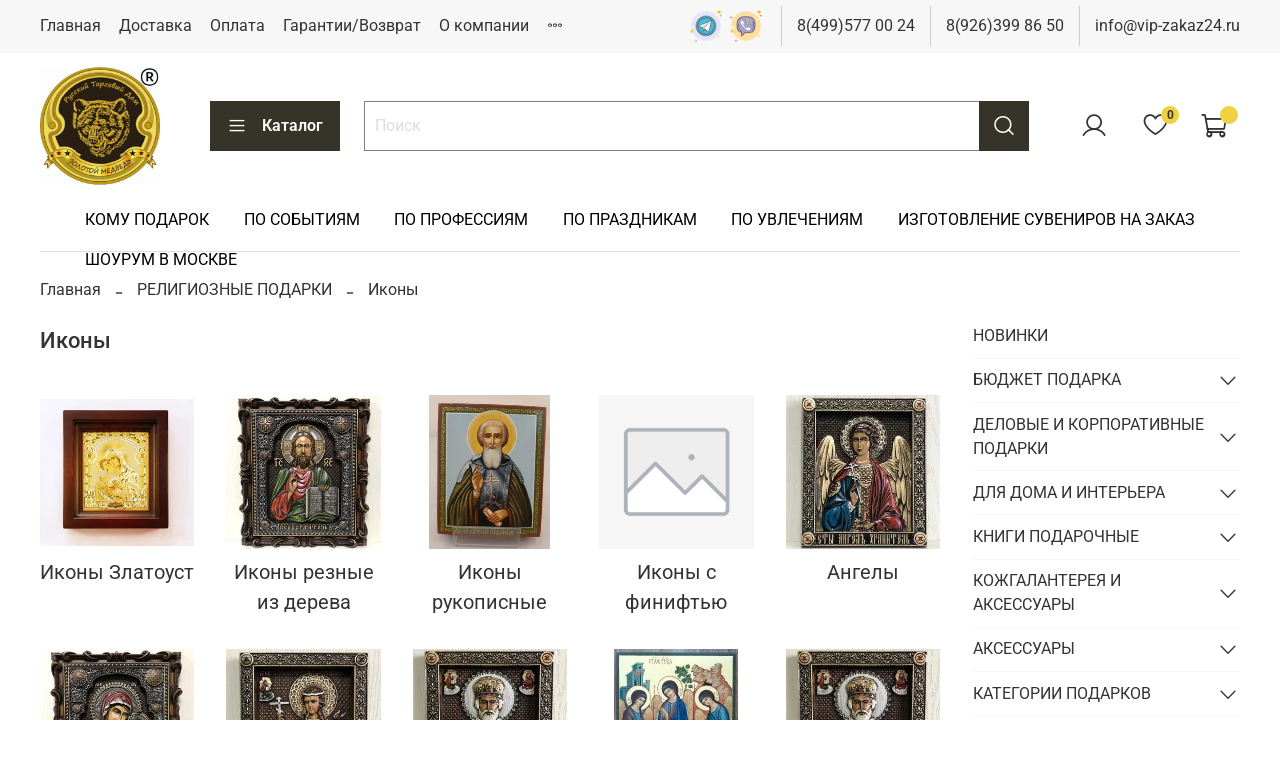

--- FILE ---
content_type: application/x-javascript
request_url: https://code.jivosite.com/script/widget/config/L7lTkpX7Nh
body_size: 2259
content:
{"widget_id":"L7lTkpX7Nh","site_id":562505,"widget_color":"#2f324a","widget_font_color":"light","widget_orientation":"bottom","widget_mobile_orientation":"right","font_size":"15","font_family":"Arial","font_type":"normal","locale":"ru_RU","show_rate_form":1,"hide_ad":0,"contacts_ask":0,"hide_offline":0,"shard_id":"ya","build_number":"1769519031","avatar_url":"\/\/files.jivosite.com","api_host":"api.jivosite.com","tel_host":"telephony.jivosite.com","telemetry_host":"telemetry.jivosite.com","err_host":"err.jivosite.com","replace_omnichannel_links":0,"wa_omnichannel_preset_message":null,"widget_color2":"#424867","power_gradient":1,"pattern":0,"label_bubble":0,"online_widget_label":"\u041d\u0430\u043f\u0438\u0448\u0438\u0442\u0435 \u043d\u0430\u043c, \u043c\u044b \u043e\u043d\u043b\u0430\u0439\u043d!","widget_padding":100,"offline_widget_label":"\u041e\u0442\u043f\u0440\u0430\u0432\u044c\u0442\u0435 \u043d\u0430\u043c \u0441\u043e\u043e\u0431\u0449\u0435\u043d\u0438\u0435","offline_form_text":"\u0414\u043e\u0431\u0440\u043e \u043f\u043e\u0436\u0430\u043b\u043e\u0432\u0430\u0442\u044c \u0432 \u043c\u0438\u0440 \u0438\u0437\u044b\u0441\u043a\u0430\u043d\u043d\u044b\u0445 \u043f\u043e\u0434\u0430\u0440\u043a\u043e\u0432! \u0423 \u043d\u0430\u0441 \u043f\u0440\u0435\u0434\u0441\u0442\u0430\u0432\u043b\u0435\u043d\u044b \u044d\u043a\u0441\u043a\u043b\u044e\u0437\u0438\u0432\u043d\u044b\u0435 \u0438\u0437\u0434\u0435\u043b\u0438\u044f \u0440\u0443\u0447\u043d\u043e\u0439 \u0440\u0430\u0431\u043e\u0442\u044b, \u043f\u0440\u0435\u043c\u0438\u0430\u043b\u044c\u043d\u044b\u0435 \u0430\u043a\u0441\u0435\u0441\u0441\u0443\u0430\u0440\u044b \u0438 \u0443\u043d\u0438\u043a\u0430\u043b\u044c\u043d\u044b\u0435 \u043f\u043e\u0434\u0430\u0440\u043a\u0438. \u041f\u043e\u0437\u0432\u043e\u043b\u044c\u0442\u0435 \u043f\u043e\u043c\u043e\u0447\u044c \u0412\u0430\u043c \u043f\u043e\u0434\u043e\u0431\u0440\u0430\u0442\u044c \u0438\u0434\u0435\u0430\u043b\u044c\u043d\u044b\u0439 \u0432\u0430\u0440\u0438\u0430\u043d\u0442. \u041a\u0430\u043a\u043e\u0439 \u043f\u043e\u0434\u0430\u0440\u043e\u043a \u0432\u044b \u0438\u0449\u0435\u0442\u0435?","enable_sounds":1,"enable_extended_file_transfer":0,"enable_rate_reset":0,"rate_settings":{"type":"two","icon":"smile","condition_name":"message_count","condition_value":"7","custom_title":"\u041d\u0430\u0441\u043a\u043e\u043b\u044c\u043a\u043e \u0432\u044b \u0443\u0434\u043e\u0432\u043b\u0435\u0442\u0432\u043e\u0440\u0435\u043d\u044b \u043e\u0442\u0432\u0435\u0442\u0430\u043c\u0438 \u043e\u043f\u0435\u0440\u0430\u0442\u043e\u0440\u0430?","good_rate_title":"\u0420\u0430\u0434\u044b, \u0447\u0442\u043e \u0432\u0430\u043c \u043f\u043e\u043d\u0440\u0430\u0432\u0438\u043b\u043e\u0441\u044c","bad_rate_title":"\u041c\u044b \u0441\u0442\u0440\u0435\u043c\u0438\u043c\u0441\u044f \u0434\u0435\u043b\u0430\u0442\u044c \u043b\u0443\u0447\u0448\u0438\u0439 \u0441\u0435\u0440\u0432\u0438\u0441 \u0434\u043b\u044f \u0432\u0430\u0441. \u041d\u0430\u043c \u0435\u0441\u0442\u044c \u043d\u0430\u0434 \u0447\u0435\u043c \u0440\u0430\u0431\u043e\u0442\u0430\u0442\u044c."},"base_url":"\/\/code.jivosite.com","chat_host":"node-ya-6.jivosite.com","rules":[{"id":"10","name":"\u0410\u043a\u0442\u0438\u0432\u043d\u043e\u0435 \u043f\u0440\u0438\u0433\u043b\u0430\u0448\u0435\u043d\u0438\u0435 \u0432 \u0434\u0438\u0430\u043b\u043e\u0433","type":"all","enabled":true,"commands":[{"params":{"message":"\u0414\u043e\u0431\u0440\u043e \u043f\u043e\u0436\u0430\u043b\u043e\u0432\u0430\u0442\u044c \u0432 \u043c\u0438\u0440 \u0438\u0437\u044b\u0441\u043a\u0430\u043d\u043d\u044b\u0445 \u043f\u043e\u0434\u0430\u0440\u043a\u043e\u0432! \u0423 \u043d\u0430\u0441 \u043f\u0440\u0435\u0434\u0441\u0442\u0430\u0432\u043b\u0435\u043d\u044b \u044d\u043a\u0441\u043a\u043b\u044e\u0437\u0438\u0432\u043d\u044b\u0435 \u0438\u0437\u0434\u0435\u043b\u0438\u044f \u0440\u0443\u0447\u043d\u043e\u0439 \u0440\u0430\u0431\u043e\u0442\u044b. \u041f\u043e\u0437\u0432\u043e\u043b\u044c\u0442\u0435 \u043f\u043e\u043c\u043e\u0447\u044c \u0412\u0430\u043c \u043f\u043e\u0434\u043e\u0431\u0440\u0430\u0442\u044c \u0438\u0434\u0435\u0430\u043b\u044c\u043d\u044b\u0439 \u0432\u0430\u0440\u0438\u0430\u043d\u0442 \u043f\u043e\u0434\u0430\u0440\u043a\u0430. \u041a\u0430\u043a\u043e\u0439 \u043f\u043e\u0434\u0430\u0440\u043e\u043a \u0432\u044b \u0438\u0449\u0435\u0442\u0435?"},"command":"proactive"}],"conditions":[{"value":true,"condition":"online"},{"value":60,"condition":"time_on_page","comparator":"greater"},{"value":240,"condition":"time_after_close","comparator":"greater"},{"value":600,"condition":"time_after_invitation","comparator":"greater"}]},{"id":"11","name":"\u0421\u0431\u043e\u0440 \u043a\u043e\u043d\u0442\u0430\u043a\u0442\u043e\u0432 \u0432 \u0440\u0435\u0436\u0438\u043c\u0435 \u043e\u0444\u043b\u0430\u0439\u043d","type":"all","enabled":true,"commands":[{"params":{"title":"\u041e\u0442\u043f\u0440\u0430\u0432\u044c\u0442\u0435 \u043d\u0430\u043c \u0441\u043e\u043e\u0431\u0449\u0435\u043d\u0438\u0435","message":"\u0417\u0434\u0440\u0430\u0432\u0441\u0442\u0432\u0443\u0439\u0442\u0435. \n\u0423 \u0432\u0430\u0441 \u0432\u043e\u0437\u043d\u0438\u043a\u043b\u0438 \u0432\u043e\u043f\u0440\u043e\u0441\u044b? \u041c\u044b \u0441 \u0443\u0434\u043e\u0432\u043e\u043b\u044c\u0441\u0442\u0432\u0438\u0435\u043c \u043e\u0442\u0432\u0435\u0442\u0438\u043c!"},"command":"open_offline"}],"conditions":[{"value":false,"condition":"online"},{"value":10,"condition":"time_on_page","comparator":"greater"},{"value":120,"condition":"time_after_close","comparator":"greater"},{"value":60,"condition":"time_after_invitation","comparator":"greater"}]},{"id":"12","name":"\u0423\u0434\u0435\u0440\u0436\u0438\u0432\u0430\u044e\u0449\u0430\u044f \u0444\u0440\u0430\u0437\u0430","type":"all","enabled":true,"commands":[{"params":{"message":"\u041f\u043e\u0436\u0430\u043b\u0443\u0439\u0441\u0442\u0430, \u043f\u043e\u0434\u043e\u0436\u0434\u0438\u0442\u0435! \u0421\u0435\u0439\u0447\u0430\u0441 \u043e\u043f\u0435\u0440\u0430\u0442\u043e\u0440\u044b \u0437\u0430\u043d\u044f\u0442\u044b, \u043d\u043e \u0441\u043a\u043e\u0440\u043e \u043a\u0442\u043e-\u043d\u0438\u0431\u0443\u0434\u044c \u043e\u0441\u0432\u043e\u0431\u043e\u0434\u0438\u0442\u0441\u044f \u0438 \u043e\u0431\u044f\u0437\u0430\u0442\u0435\u043b\u044c\u043d\u043e \u043e\u0442\u0432\u0435\u0442\u0438\u0442 \u0412\u0430\u043c!"},"command":"system_message"}],"conditions":[{"value":true,"condition":"online"},{"value":60,"condition":"time_after_first_message","comparator":"greater"}]}],"typing_insight":1,"contacts_settings":[{"required":true,"show":true,"name":"name"},{"required":true,"show":true,"name":"email"},{"required":true,"show":true,"name":"phone"}],"config_updated_ts":1751529183,"mobile_proactive":1,"enable_client_attributes":1,"new_visitors_insight":1,"vi_host":"vi-ya-3.jivosite.com","joint":{"vk":{"app_id":"5299720","joint_id":"171630236"},"tg":{"botname":"vipzakaz24ru_bot"}},"prechat":[{"id":"29","text":"\u0422\u0440\u0435\u0431\u0443\u0435\u0442\u0441\u044f \u043f\u043e\u0434\u0431\u043e\u0440 \u043f\u043e\u0434\u0430\u0440\u043a\u0430"},{"id":"30","text":"\u0422\u0440\u0435\u0431\u0443\u0435\u0442\u0441\u044f \u0438\u043d\u0444\u043e\u0440\u043c\u0430\u0446\u0438\u044f \u043f\u043e \u0442\u043e\u0432\u0430\u0440\u0443"},{"id":"31","text":"\u0422\u0440\u0435\u0431\u0443\u0435\u0442\u0441\u044f \u0441\u0440\u043e\u0447\u043d\u0430\u044f \u0434\u043e\u0441\u0442\u0430\u0432\u043a\u0430"}],"enable_prechat":1,"bill_ru":1,"enable_video_force":1,"enable_webrtc_calls":1,"enable_webrtc_separate_window":1,"enable_webrtc_start_call":1,"enable_reply":1,"enable_new_chatmsg":1,"enable_ai_chat_analysis":1,"eula":{"external_link":"https:\/\/vip-zakaz24.ru\/page\/dogovor-oferta"},"power_button_phone":"79263998650","social_response":1,"modules":{"avito":1,"telephony":1,"widget_omnichannel_stat":1}}